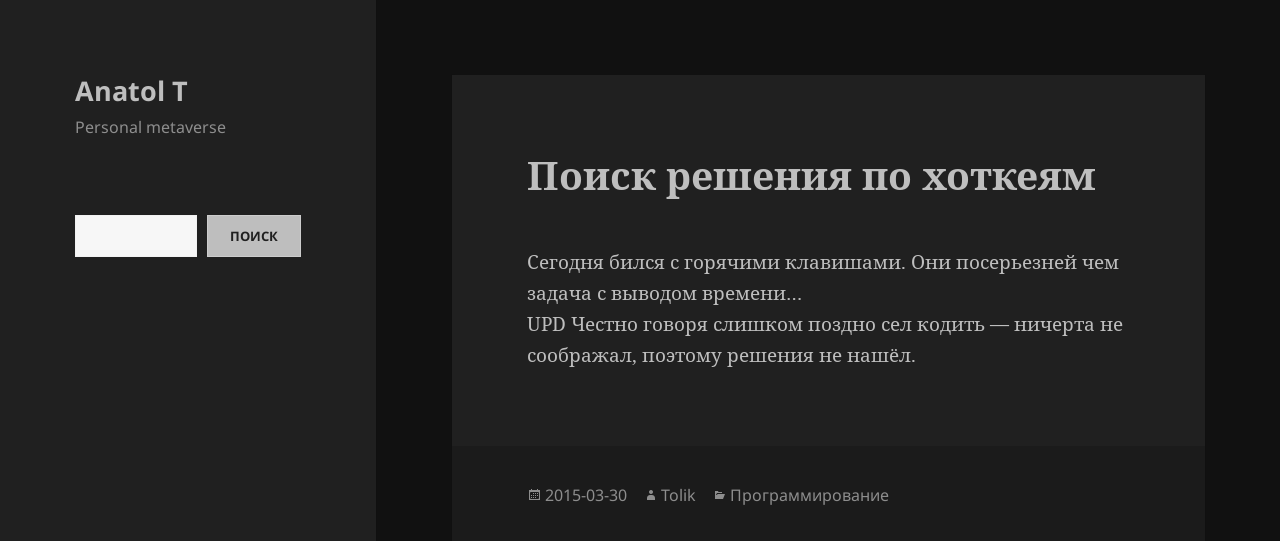

--- FILE ---
content_type: text/css
request_url: https://anatolt.ru/wp-content/themes/anatolt-2016-child/style.css?ver=6.8.3
body_size: 307
content:
/*
Theme Name:     Twenty Fifteen Дитё
Description:    Дети - это проблемы. И радость
Author:         Анатолий Тарасенко
Template:       twentyfifteen

(optional values you can add: Theme URI, Author URI, Version, License, License URI, Tags, Text Domain)
*/

#disqus_thread {
margin: 0 8.3333%;}

--- FILE ---
content_type: text/css
request_url: https://anatolt.ru/wp-content/themes/anatolt-2016-child/style.css?ver=20250415
body_size: 307
content:
/*
Theme Name:     Twenty Fifteen Дитё
Description:    Дети - это проблемы. И радость
Author:         Анатолий Тарасенко
Template:       twentyfifteen

(optional values you can add: Theme URI, Author URI, Version, License, License URI, Tags, Text Domain)
*/

#disqus_thread {
margin: 0 8.3333%;}

--- FILE ---
content_type: text/css
request_url: https://anatolt.ru/wp-content/plugins/wp-code-highlightjs/styles/tomorrow-night-bright.css?ver=0.6.2
body_size: 522
content:
/* Tomorrow Night Bright Theme */
/* Original theme - https://github.com/chriskempson/tomorrow-theme */
/* http://jmblog.github.com/color-themes-for-google-code-highlightjs */

/* Tomorrow Comment */
.hljs-comment,
.hljs-quote {
  color: #969896;
}

/* Tomorrow Red */
.hljs-variable,
.hljs-template-variable,
.hljs-tag,
.hljs-name,
.hljs-selector-id,
.hljs-selector-class,
.hljs-regexp,
.hljs-deletion {
  color: #d54e53;
}

/* Tomorrow Orange */
.hljs-number,
.hljs-built_in,
.hljs-builtin-name,
.hljs-literal,
.hljs-type,
.hljs-params,
.hljs-meta,
.hljs-link {
  color: #e78c45;
}

/* Tomorrow Yellow */
.hljs-attribute {
  color: #e7c547;
}

/* Tomorrow Green */
.hljs-string,
.hljs-symbol,
.hljs-bullet,
.hljs-addition {
  color: #b9ca4a;
}

/* Tomorrow Blue */
.hljs-title,
.hljs-section {
  color: #7aa6da;
}

/* Tomorrow Purple */
.hljs-keyword,
.hljs-selector-tag {
  color: #c397d8;
}

.hljs {
  display: block;
  overflow-x: auto;
  background: black;
  color: #eaeaea;
  padding: 0.5em;
}

.hljs-emphasis {
  font-style: italic;
}

.hljs-strong {
  font-weight: bold;
}
